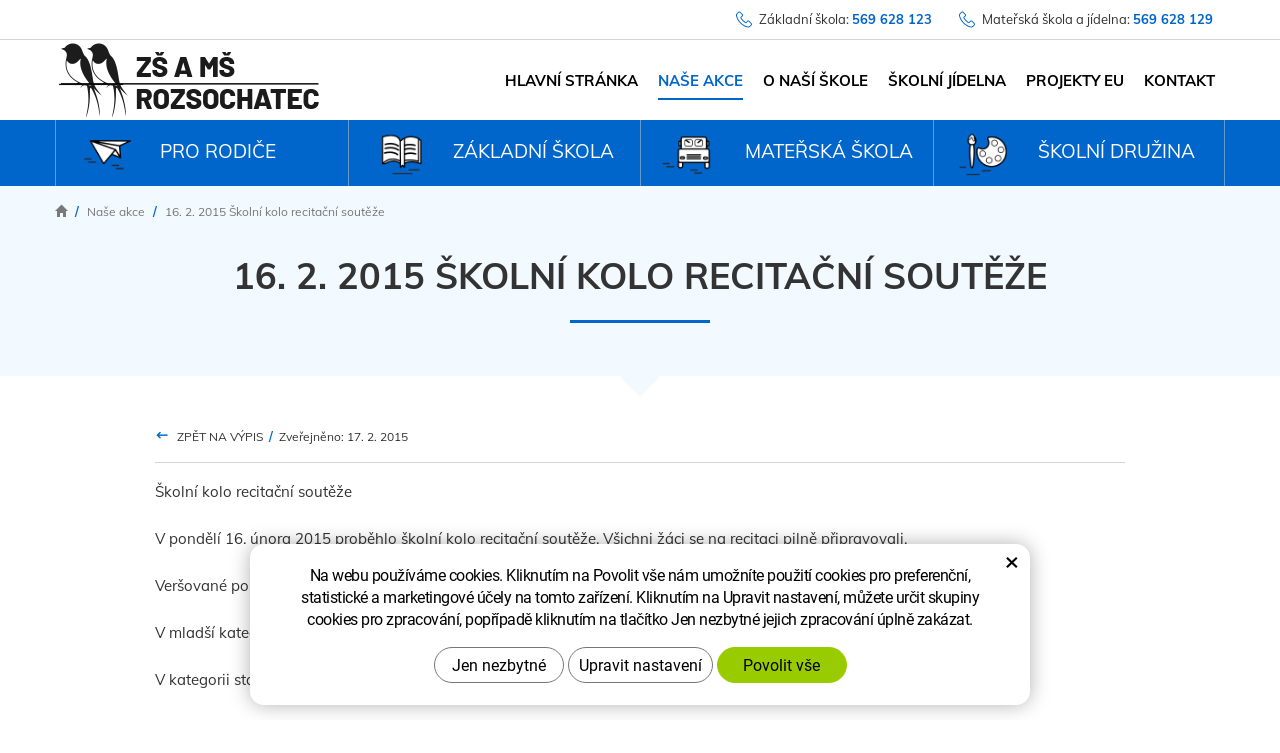

--- FILE ---
content_type: text/html; charset=UTF-8
request_url: https://skola-rozsochatec.cz/nase-akce/16.-2.-2015-skolni-kolo-recitacni-souteze.html
body_size: 4582
content:
<!DOCTYPE html>
<!--<html>-->
<html lang="cs-cz">	<head>
<!-- Basic -->
<meta charset="utf-8">
<title>16. 2. 2015 Školní kolo recitační soutěže - Základní a mateřská škola Rozsochatec</title>
<meta name="description" content="V pondělí 16. února 2015 proběhlo školní kolo recitační soutěže. Školní kolo recitační soutěže V pondělí 16. února 2015 proběhlo | Základní a mateřská škola Rozsochatec">
<meta name="keywords" content="16, , 2, , 2015, Školní, kolo, recitační, soutěže, 16. 2. 2015 Školní kolo recitační soutěže | Základní a mateřská škola Rozsochatec">
<meta name="robots" content="index, follow">
<meta name="application-name" content="CPedit">
<meta name="copyright" content="Základní a mateřská škola Rozsochatec">
<meta name="author" content="CzechProject spol. s r.o.">
<link href="/fg/css?family=Muli:400,700|Open+Sans:400,700&display=swap" rel="stylesheet" type='text/css'>
<meta property="og:title" content="16. 2. 2015 Školní kolo recitační soutěže | Základní a mateřská škola Rozsochatec">
<meta property="og:url" content="https://skola-rozsochatec.cz/nase-akce/16.-2.-2015-skolni-kolo-recitacni-souteze.html">
<meta property="og:type" content="article">
<meta property="og:description" content="V pondělí 16. února 2015 proběhlo školní kolo recitační soutěže. Školní kolo recitační soutěže V pondělí 16. února 2015 proběhlo | Základní a mateřská škola Rozsochatec">
<meta property="og:site_name" content="Základní a mateřská škola Rozsochatec">
<meta itemprop="name" content="16. 2. 2015 Školní kolo recitační soutěže | Základní a mateřská škola Rozsochatec">
<meta itemprop="description" content="V pondělí 16. února 2015 proběhlo školní kolo recitační soutěže. Školní kolo recitační soutěže V pondělí 16. února 2015 proběhlo | Základní a mateřská škola Rozsochatec">
<meta property="og:image" content="https://skola-rozsochatec.cz/img/logo_soc.png">
<meta itemprop="image" content="https://skola-rozsochatec.cz/photos/texty/f/4/4041.jpg?m=1597137942">
<meta property="og:image" content="https://skola-rozsochatec.cz/photos/texty/f/4/4042.jpg?m=1597137942">
<meta itemprop="image" content="https://skola-rozsochatec.cz/photos/texty/f/4/4042.jpg?m=1597137942">
<meta property="og:image" content="https://skola-rozsochatec.cz/photos/texty/f/4/4043.jpg?m=1597137942">
<meta itemprop="image" content="https://skola-rozsochatec.cz/photos/texty/f/4/4043.jpg?m=1597137942">
<meta property="og:image" content="https://skola-rozsochatec.cz/photos/texty/f/4/4044.jpg?m=1597137942">
<meta itemprop="image" content="https://skola-rozsochatec.cz/photos/texty/f/4/4044.jpg?m=1597137942">
<meta property="og:image" content="https://skola-rozsochatec.cz/photos/texty/f/4/4045.jpg?m=1597137942">
<meta itemprop="image" content="https://skola-rozsochatec.cz/photos/texty/f/4/4045.jpg?m=1597137942">
<meta property="og:image" content="https://skola-rozsochatec.cz/photos/texty/f/4/4046.jpg?m=1597137942">
<meta itemprop="image" content="https://skola-rozsochatec.cz/photos/texty/f/4/4046.jpg?m=1597137942">
<meta property="og:image" content="https://skola-rozsochatec.cz/photos/texty/f/4/4047.jpg?m=1597137942">
<meta itemprop="image" content="https://skola-rozsochatec.cz/photos/texty/f/4/4047.jpg?m=1597137942">
<meta property="og:image" content="https://skola-rozsochatec.cz/photos/texty/f/4/4048.jpg?m=1597137942">
<meta itemprop="image" content="https://skola-rozsochatec.cz/photos/texty/f/4/4048.jpg?m=1597137942">
<meta property="og:image" content="https://skola-rozsochatec.cz/photos/texty/f/4/4049.jpg?m=1597137942">
<meta itemprop="image" content="https://skola-rozsochatec.cz/photos/texty/f/4/4049.jpg?m=1597137942">
<meta property="og:image" content="https://skola-rozsochatec.cz/photos/texty/f/4/4050.jpg?m=1597137942">
<meta itemprop="image" content="https://skola-rozsochatec.cz/photos/texty/f/4/4050.jpg?m=1597137942">
<meta property="og:image" content="https://skola-rozsochatec.cz/photos/texty/f/4/4041.jpg?m=1597137942">
<meta itemprop="image" content="https://skola-rozsochatec.cz/img/logo_soc.png">
<link rel="apple-touch-icon" sizes="57x57" href="/img/favicon/apple-icon-57x57.png">
<link rel="apple-touch-icon" sizes="60x60" href="/img/favicon/apple-icon-60x60.png">
<link rel="apple-touch-icon" sizes="72x72" href="/img/favicon/apple-icon-72x72.png">
<link rel="apple-touch-icon" sizes="76x76" href="/img/favicon/apple-icon-76x76.png">
<link rel="apple-touch-icon" sizes="114x114" href="/img/favicon/apple-icon-114x114.png">
<link rel="apple-touch-icon" sizes="120x120" href="/img/favicon/apple-icon-120x120.png">
<link rel="apple-touch-icon" sizes="144x144" href="/img/favicon/apple-icon-144x144.png">
<link rel="apple-touch-icon" sizes="152x152" href="/img/favicon/apple-icon-152x152.png">
<link rel="apple-touch-icon" sizes="180x180" href="/img/favicon/apple-icon-180x180.png">
<link rel="icon" type="image/png" sizes="192x192" href="/img/favicon/android-icon-192x192.png">
<link rel="icon" type="image/png" sizes="32x32" href="/img/favicon/favicon-32x32.png">
<link rel="icon" type="image/png" sizes="96x96" href="/img/favicon/favicon-96x96.png">
<link rel="icon" type="image/png" sizes="16x16" href="/img/favicon/favicon-16x16.png">
<meta name="msapplication-TileColor" content="#ffffff">
<meta name="msapplication-TileImage" content="/img/favicon/ms-icon-144x144.png">
<meta name="theme-color" content="#ffffff">
<link rel="manifest" href="/manifest.json">
<!-- Mobile Metas -->
<meta name="viewport" content="width=device-width, initial-scale=1.0, minimum-scale=1.0">
<link href="/fg/css?family=Muli:400,700&amp;subset=latin-ext" rel="stylesheet">
<link href="/fg/css?family=Open+Sans:400i,400,500,700i,700&amp;subset=latin-ext" rel="stylesheet">
<link href="/css/bootstrap.min.css" rel="stylesheet">
<link href="/css/elegant_ico.css" rel="stylesheet" type="text/css">
<!--[if lte IE 7]><script src="lte-ie7.js"></script><![endif]-->
<link href="/css/style.min.css?m=1597317054" rel="stylesheet">
<link href="/css/menu/styles.min.css?m=1564660007" rel="stylesheet">
<link href="/css/print.css?v=0" rel="stylesheet" media="print">
<!-- HTML5 shim and Respond.js for IE8 support of HTML5 elements and media queries -->
<!-- WARNING: Respond.js doesn't work if you view the page via file:// -->
<!--[if lt IE 9]>
<script src="https://oss.maxcdn.com/html5shiv/3.7.2/html5shiv.min.js"></script>
<script src="https://oss.maxcdn.com/respond/1.4.2/respond.min.js"></script>
<![endif]-->
<script type="text/plain" data-cookie-consent="statistical">
(function (i, s, o, g, r, a, m) {
i['GoogleAnalyticsObject'] = r;
i[r] = i[r] || function () {
(i[r].q = i[r].q || []).push(arguments)
}, i[r].l = 1 * new Date();
a = s.createElement(o),
m = s.getElementsByTagName(o)[0];
a.async = 1;
a.src = g;
m.parentNode.insertBefore(a, m)
})(window, document, 'script', '//www.google-analytics.com/analytics.js', 'ga');
ga('create', 'UA-35085003-1', 'auto');
ga('send', 'pageview');
</script>
<!-- Global site tag (gtag.js) - Google Analytics: G-1WFJDR15BZ -->
<script async src="https://www.googletagmanager.com/gtag/js?id=G-1WFJDR15BZ"></script>
<script>
window.dataLayer = window.dataLayer || [];
function gtag(){ dataLayer.push(arguments);}
gtag('consent', 'default', {
'ad_storage': 'denied',
'ad_user_data': 'denied',
'ad_personalization': 'denied',
'analytics_storage': 'denied',
'wait_for_update': 500
});
gtag('js', new Date());
gtag('config', 'G-1WFJDR15BZ');
</script>
</head>
<body class="">
<div id="prekryv"></div>
<header id="header">
<div id="top-line">
<div class="container">
<div class="telefon topHeaderBlock">
<a href="tel:569628129" rel="nofollow" title="Základní škola">
<div>
<svg class="telefon-ikona" aria-hidden="true" viewBox="0 0 16 17" class="svg-icon"><use xlink:href="/img/loga.svg#telefon"></use></svg>
<span class="telefon-text"> Mateřská škola a jídelna: <span class="telefon-bold">569 628 129</span></span>
</div>
</a>
</div>
<div class="telefon topHeaderBlock">
<a href="tel:569628123" rel="nofollow" title="Základní škola">
<div>
<svg class="telefon-ikona" aria-hidden="true" viewBox="0 0 16 17" class="svg-icon"><use xlink:href="/img/loga.svg#telefon"></use></svg>
<span class="telefon-text">Základní škola: <span class="telefon-bold">569 628 123</span><span>
</div>
</a>
</div>
</div>
</div>
<div id="header-stin">
<div class="container">
<div id="header-top" class="row">
<div id="logo" class="col-xs-9 col-sm-2 col-lg-3">
<a href="/" title="Základní a mateřská škola Rozsochatec">
<img alt="Základní a mateřská škola Rozsochatec" src="/img/logo.png?v=1">
</a>
</div>
<div id="header-right-block" class="col-sm-10 col-lg-9 col-xs-3">
<button id="main-menu" type="button" class="navbar-toggle collapsed" data-toggle="collapse" data-target="#navbar" aria-expanded="false" aria-controls="navbar">
<span aria-hidden="true" class="glyphicon glyphicon-menu-hamburger"></span>
</button>
</div>
</div>
</div>
<nav class="navbar" id="mainMenu">
<div class="container">
<div id="navbar" class="navbar-collapse collapse">
<ul class="nav navbar-nav">
<li class="">
<a href="/" title="Základní a mateřská škola Rozsochatec">
<span>Hlavní stránka</span>
</a>
</li>
<li class=" active"><a href="/nase-akce/" title="Naše akce" ><span>Naše akce</span></a></li>
<li class=""><a href="/o-nasi-skole/" title="O naší škole" ><span>O naší škole</span></a></li>
<li class=""><a href="/jidelna/" title="Školní jídelna" ><span>Školní jídelna</span></a></li>
<li class=""><a href="/projekty-eu/" title="Projekty EU" ><span>Projekty EU</span></a></li>
<li class=""><a href="/kontakt/" title="Kontakt" ><span>Kontakt</span></a></li>
</ul>
<ul class="nav navbar-nav hidden visible-xs RESPswitchMENU hideOnDesktop">
<li>
<a class="RESPswitch RESPswitchOFF hideOnDesktop" href="?RESPswitch" title="Zobrazit klasickou verzi">Zobrazit klasickou verzi</a>
<a class="RESPswitch RESPswitchON hideOnDesktop hidden" href="?RESPswitch" title="Zobrazit mobilní verzi">Zobrazit mobilní verzi</a>
</li>
</ul>
</div>
</div>
</nav>
</div>
</header>	<div id="main_obal">
<div class="sub_pages">
<div class="container">
<a class="sub_pages__item" href="/pro-rodice/">
<div>
<div class="item__img">
<img src="/img/pro-rodice-2.png" alt="Pro rodiče">
</div>
<div class="item__text">
Pro rodiče
</div>
</div>
</a>
<a class="sub_pages__item" href="/zakladni-skola/">
<div>
<div class="item__img">
<img src="/img/zakladni-skola.png" alt="Základní škola">
</div>
<div class="item__text">
Základní škola
</div>
</div>
</a>
<a class="sub_pages__item" href="/materska-skola/">
<div>
<div class="item__img">
<img src="/img/materska-skola.png" alt="Mateřská škola">
</div>
<div class="item__text">
Mateřská škola
</div>
</div>
</a>
<a class="sub_pages__item" href="/druzina/">
<div>
<div class="item__img">
<img src="/img/druzina.png" alt="Školní družina">
</div>
<div class="item__text">
Školní družina
</div>
</div>
</a>
</div>
</div>
<div id="pageHeader" class="headerGray">
<div class="container">
<div class="row">
<div class="col-xs-12">
<nav role="navigation" id="drobecky" >
<ol class="breadcrumb">
<li><a href="/" ><span class="glyphicon glyphicon-home"></span></a></li>
<li><a href="/nase-akce/">Naše akce</a></li>
<li class="active">16.&nbsp;2.&nbsp;2015&nbsp;Školní&nbsp;kolo&nbsp;recitační&nbsp;soutěže</li>
</ol>
</nav>
<div class="pageMainHeader">
<h1 class="pg_data_nazev h1_cara h1_cara--modra">16. 2. 2015 Školní kolo recitační soutěže</h1>
</div>
</div>
</div>
</div>
<div class="sipka"></div>
</div>
<section role="main" id="main_block" class="container">
<div id="main-content">
<div class="row">
<div class="col-xs-12">
<div class=""> <div class="row">
<div class="col-xs-12 col-md-offset-1 col-md-10" id="col-main">
<div id="link-back-block">
<a id="link-back" href="/nase-akce/" title="Zpět na výpis"><span class="icon arrow_left"></span> Zpět na výpis</a> <strong class="red-text">&nbsp;/&nbsp;</strong> Zveřejněno: 17. 2. 2015
</div>
<div class="row page-content">
<article class="col-md-12">
<p>Školní kolo recitační soutěže</p><p>V pondělí 16. února 2015 proběhlo školní kolo recitační soutěže. Všichni žáci se na recitaci pilně připravovali.</p><p>Veršované pohádky Františka Hrubína zarecitovali prvňáčci a druháčci. Starší žáci si připravili díla známých českých básníků.</p><p>V mladší kategorii se umístily: 1. místo: Ruby Jane Fárka, 2. místo: Sylva Horáková, 3. místo: Kristýnka Jeřábková.</p><p>V kategorii starších se umístili: 1. místo: Josef Eisenvort, 2. místo: Ondra Vašák, 3. místo: Eliška Eisenvortová</p><p>Blahopřejeme vítězům!</p>
</article>
</div>
<div class="row">
</div>	</div>
</div>
</div>
</div>
</div>
</div>
</section>
<div id="fotogalBlock">
<div class="container">
<div class="gallery">
<div id="fotky" class="lightbox row">
<a class="col-xs-12 col-md-2 img-thumbnail" title="" href="/photos/texty/f/4/4041.jpg?m=1597137942" data-sub-html="" >
<img class="img-responsive" alt="" src="/photos/texty/o/4/4041.jpg?m=1597137942">
</a>
<a class="col-xs-12 col-md-2 img-thumbnail" title="" href="/photos/texty/f/4/4042.jpg?m=1597137942" data-sub-html="" >
<img class="img-responsive" alt="" src="/photos/texty/o/4/4042.jpg?m=1597137942">
</a>
<a class="col-xs-12 col-md-2 img-thumbnail" title="" href="/photos/texty/f/4/4043.jpg?m=1597137942" data-sub-html="" >
<img class="img-responsive" alt="" src="/photos/texty/o/4/4043.jpg?m=1597137942">
</a>
<a class="col-xs-12 col-md-2 img-thumbnail" title="" href="/photos/texty/f/4/4044.jpg?m=1597137942" data-sub-html="" >
<img class="img-responsive" alt="" src="/photos/texty/o/4/4044.jpg?m=1597137942">
</a>
<a class="col-xs-12 col-md-2 img-thumbnail" title="" href="/photos/texty/f/4/4045.jpg?m=1597137942" data-sub-html="" >
<img class="img-responsive" alt="" src="/photos/texty/o/4/4045.jpg?m=1597137942">
</a>
<a class="col-xs-12 col-md-2 img-thumbnail" title="" href="/photos/texty/f/4/4046.jpg?m=1597137942" data-sub-html="" >
<img class="img-responsive" alt="" src="/photos/texty/o/4/4046.jpg?m=1597137942">
</a>
<a class="col-xs-12 col-md-2 img-thumbnail" title="" href="/photos/texty/f/4/4047.jpg?m=1597137942" data-sub-html="" >
<img class="img-responsive" alt="" src="/photos/texty/o/4/4047.jpg?m=1597137942">
</a>
<a class="col-xs-12 col-md-2 img-thumbnail" title="" href="/photos/texty/f/4/4048.jpg?m=1597137942" data-sub-html="" >
<img class="img-responsive" alt="" src="/photos/texty/o/4/4048.jpg?m=1597137942">
</a>
<a class="col-xs-12 col-md-2 img-thumbnail" title="" href="/photos/texty/f/4/4049.jpg?m=1597137942" data-sub-html="" >
<img class="img-responsive" alt="" src="/photos/texty/o/4/4049.jpg?m=1597137942">
</a>
<a class="col-xs-12 col-md-2 img-thumbnail" title="" href="/photos/texty/f/4/4050.jpg?m=1597137942" data-sub-html="" >
<img class="img-responsive" alt="" src="/photos/texty/o/4/4050.jpg?m=1597137942">
</a>
</div>
</div>
</div>
</div>
</div>
<div class="container partneri">
<div class="row">
<div id="animace" class="carousel" data-ride="carousel">
<div class="carousel-inner" role="listbox">
<div class="item active">
<div class="col-xs-12 col-sm-6 col-lg-3 partner">
<div class="img-container">
<img src="/photos/partneri/f/0/22.jpg?m=1595249439" alt="eu" title="eu" class="img-responsive">
</div>
</div>
<div class="col-xs-12 col-sm-6 col-lg-3 partner">
<div class="img-container">
<img src="/photos/partneri/f/0/24.jpg?m=1595249461" alt="penize_skolam" title="penize_skolam" class="img-responsive">
</div>
</div>
<div class="col-xs-12 col-sm-6 col-lg-3 partner">
<div class="img-container">
<img src="/photos/partneri/f/0/25.jpg?m=1595249471" alt="polytechnika" title="polytechnika" class="img-responsive">
</div>
</div>
<div class="col-xs-12 col-sm-6 col-lg-3 partner">
<div class="img-container">
<img src="/photos/partneri/f/0/23.jpg?m=1595249451" alt="fond_sidus" title="fond_sidus" class="img-responsive">
</div>
</div>
</div>
<div class="clearfix"></div>
<ol class="carousel-indicators">
<li data-target="#animace" data-slide-to="0" class="active"></li>
</ol>
</div>
</div>
</div>
</div>
<footer id="footer" >
<div id="footer_obal">
<div class="container">
<div class="row">
<div class="footer_h1_box col-xs-12">
<h1 class="pg_data_nazev h1_cara">Rychlý kontakt</h1>
</div>
</div>
<div class="row">
<div class="footer_btn col-xs-12 col-sm-6 col-md-4 print-12">
<a class="btn" href="tel:569628123" rel="nofollow" title="Základní škola">
<span class="footer_btn_txt">Základní škola</span>
<span class="footer_btn_txt2">569 628 123</span>
</a>
</div>
<div class="footer_btn col-xs-12 col-sm-6 col-md-4 print-12 hidden-print">
<a class="btn" href="tel:569628129" rel="nofollow" title="Mateřská škola a jídelna">
<span class="footer_btn_txt">Mateřská škola a jídelna</span>
<span class="footer_btn_txt2">569 628 129</span>
</a>
</div>
<div class="footer_btn col-xs-12 col-sm-6 col-md-4 print-12 hidden-print">
<a class="btn" href="/kontakt/" title="Kontakty"> <span class="footer_btn_txt">Zobrazit další</span>
<span class="footer_btn_txt2">Kontakty</span>
</a>
</div>
</div>
<div class="row">
<div class="col-xs-12">
<div class="footer-links">
<a href="?vypnoutGrafiku=1">Vypnout grafiku</a>
<a href="/zpracovani-osobnich-udaju.htm">Zpracování osobních údajů</a>
<a href="/prohlaseni-o-pristupnosti.htm">Prohlášení o přístupnosti</a>
</div>
</div>
</div>
</div>
</div>
<div id="footer-bottom" class="hidden-print">
<div class="container">
<div class="row">
<div class="col-md-6">
<p>&copy; Copyright ZŠ a MŠ Rozsochatec
<a class="RESPswitch RESPswitchOFF hideOnDesktop" href="?RESPswitch" title="Zobrazit klasickou verzi">Zobrazit klasickou verzi</a> <a class="RESPswitch RESPswitchON hideOnDesktop hidden" href="?RESPswitch" title="Zobrazit mobilní verzi">Zobrazit mobilní verzi</a>
</p>
</div>
<div class="col-md-6 footer-copyright-cp">
<p>Vytvořil <a href="http://czechproject.cz/" id="logo-cp">
<svg aria-hidden="true" viewBox="0 0 467.719 90" class="svg-icon"><use xlink:href="/img/loga.svg#czechproject"></use></svg></a>
Systém <a href="http://czechproject.cz/sluzby/redakcni-system-e-shop.html" id="logo-cpedit"><svg aria-hidden="true" viewBox="0 0 188 60" class="svg-icon"><use xlink:href="/img/loga.svg#cpedit"></use></svg></a>
</p>
</div>
</div>
</div>
</div>
</footer>	<!-- jQuery (necessary for Bootstrap's JavaScript plugins) -->
<script src="https://ajax.googleapis.com/ajax/libs/jquery/1.11.2/jquery.min.js" type="text/javascript"></script>
<!-- Include all compiled plugins (below), or include individual files as needed -->
<script src="/js/bootstrap.min.js" type="text/javascript"></script>
<script src="/js/magnific-popup.min.js" type="text/javascript"></script>
<script src="/js/fb-login.js" type="text/javascript"></script>
<script type="text/javascript">
var desetinnych_celkem = 0;
var desetinnych_platne = 1;
var gmapKey = "AIzaSyCCJilw9xHcXQfwoJriATEVtSoUSfiRINU";
</script>
<script src="/js/scripts.min.js?m=1740129669" type="text/javascript" async defer></script>
<script type="text/javascript" src="/js/map.js"></script>
<!-- IE10 viewport hack for Surface/desktop Windows 8 bug -->
<script src="/js/ie10-viewport-bug-workaround.js"></script>
<div id="alert-message"></div>
<script src="https://shared.czechproject.cz/footer_opt_in.js?c=black&ga" async defer></script>
<link href="/css/magnific-popup.css" rel="stylesheet">
<link href="/css/slider.css" rel="stylesheet">
</body>
</html>

--- FILE ---
content_type: text/css
request_url: https://skola-rozsochatec.cz/css/style.min.css?m=1597317054
body_size: 60197
content:
body {background:#fFFFFF;font-size:15px;line-height:1.80857143; font-family: "Muli", sans-serif;} h1, .h1, h2, .h2, h3, .h3, h4, .h4, h5, .h5, h6, .h6 {color:#333333;text-align:left;font-weight:700;font-family:'Muli', sans-serif;margin-top:40px;margin-bottom:15px;} a {color:#333333;} .page-content a {text-decoration:underline;} a:hover, a:focus {color:#0066cc;} .btn, .li-btn {color:#ffffff;font-size:15px;font-weight:700;letter-spacing:0px;text-decoration:none;text-transform:uppercase;padding-top:20px;padding-bottom:20px;background:#cc0000;border-width:0px;border-style:none;border-radius:0px;min-width:185px;} .btn:hover, .btn:focus {color:#0066cc;text-decoration:none;background:#FFFFFF;border:none;} h1, .h1 {font-size:30px;margin-top:22px;} h2, .h2 {font-size:26px;} h3, .h3 {font-size:26px;} h4, .h4 {font-size:24px;} h5, .h5 {font-size:24px;} h6, .h6 {font-size:20px;} p {margin-bottom:20px;} ul {list-style-image:url("/img/li.png"); padding-left: 20px;} .img-responsive {margin:0px auto;} .img-thumbnail {padding: 0; border: 0;} .push-bottom {margin-bottom:15px;} .h2_extra { padding:10px 0; margin:0px auto 25px auto; text-align: left; color: #333333; font-size: 26px; font-weight: bold; } .h2_extra .cara { display: block; height: 3px; background: #cc0000; width: 100px; margin-top: 25px; } .h2_extra.kategorie_title { padding-left: 15px; padding-right: 15px; } img {max-width: 100%; height:auto;} .zahodit {display:none;} .hideOnDesktop { display: none !important; } .skryty-konverze { overflow: hidden; height: 1px; width:1px; position:fixed; bottom:0px; left:0px; padding:1px; background:transparent; } .align-center { text-align: center; } .page-content ul li {margin-bottom:4px;} .page-content ul.list-unstyled {list-style:none inside none; padding-left:0px;} body .table-responsive { border:none; } .table-responsive.jspScrollable { border:1px solid #003366; } .page-content .table-responsive { overflow: auto; border: none; max-width: 100%; } .page-content table { width: 100%; border: 1px solid #c9c9c9; margin-bottom: 20px; font-size: inherit; } .page-content table th, .page-content table td { border: 1px solid #777; border: 1px solid #c9c9c9; vertical-align: middle; padding: 10px; } .page-content table th { background-color: #dfdfdf; font-weight: normal; } .page-content table tr:nth-child(even) td { background:#f5f5f5; } .btn-primary, .pagination > .active > a { border-color: #0066CC !important; color: #ffffff; text-shadow: none; background-color: #0066CC; padding: 9px 15px; } .btn-primary:hover, .pagination > li > a:hover, .pagination>.active>a, .pagination>.active>span, .pagination>.active>a:hover, .pagination>.active>span:hover, .pagination>.active>a:focus, .pagination>.active>span:focus, .btn-primary:active, .pagination > .active > a:active, .btn-primary:focus, .pagination > li > a:focus { } .form-control {border-radius: 0px;} .form-control:focus {border-color:#333;} .control-label {display:inline-block; height:34px; line-height: 34px; vertical-align: middle; font-weight: normal;} input.required-empty { border-color:#CC0000; } #header.affix { width:100%; z-index:2; top: 0px;} #header-stin { background-color: #ffffff; position: relative; text-align: center;} #header-top { position:relative;} #logo {text-align:center; margin:0px auto;} #logo img {max-width:100%; height:auto; } #header-right-block {height:40px;} #searchFormTop {display:none; float:right;} #searchFormTop #q, #searchFormTop .btn {border-radius:0px;} .searchForm input, .searchForm .btn {border-color:#cdcdcd; color:#999;} .searchForm input {border-right:0px none; height: 44px;} .searchForm .btn {font-size:21px; color:#cc0000;} .navbar-collapse {top:0px; position:relative; z-index:999;} nav.navbar { height:0px; min-height:0px; margin-bottom:0px; border:0px none; } #mainMenu .navbar-collapse, #kategorie_mobile_menu #cssmenu {padding-left:0px; padding-right: 0px; background-color:#ffffff; color:#fff; top:-22px; height: 100%; overflow: auto; width:100%;} #mainMenu .navbar-nav {margin:0px; font-size: 15px; font-weight: 700;} #mainMenu a {line-height: 20px; color:#000000; text-transform: uppercase; border:0px none; outline: 0px none; border-bottom:1px solid #ffffff;} #mainMenu .active>a { color: #0066CC; text-decoration: none;} #mainMenu a:hover, #mainMenu a:focus, #mainMenu a:active {color:#0066CC; background-color: #ffffff;} #mainMenu .dropdown-menu {padding: 7px; border-radius: 0; border: none; box-shadow: none; float: none; } #mainMenu .dropdown-menu li { border-bottom: 1px solid #d5d5d5; position: relative; } #mainMenu .dropdown-menu li a { position: relative; } #mainMenu .dropdown-menu li a:before { content: '\35'; position: absolute; left: 10px; top: 50%; margin-top: -8px; font-family: 'ElegantIcons';speak: none;font-style: normal;font-weight: normal;font-variant: normal;text-transform: none;line-height: 1;-webkit-font-smoothing: antialiased; } #mainMenu .dropdown-menu li:last-of-type { border: none; } #mainMenu .dropdown-menu a {color: #333333; text-transform: none; text-decoration: none; border: none; padding-left: 30px; } #mainMenu .dropdown-menu a:hover {color: #cc0000; text-decoration: underline;} .mobile-menu { display: none; } .dropdown.opened>.dropdown-menu {display:block;} .navbar-toggle {background:#0066CC; color:#FFFFFF; margin: 0px; padding: 3px 7px 1px 7px; border-radius: 0px;} #leve-menu-toggle {float:left; text-transform: uppercase; margin-right: 0px; margin-left:0px; margin-top:0px; width:140px; font-size: 14px; padding: 10px 8px;} a i.glyphicon {padding-right:5px;} #main_obal { background: #ffffff; padding-top:0px;} .scrollup { width: 50px; height: 50px; line-height: 50px; position: fixed; bottom: 50px; right: 60px; display: none; text-align:center; background-color: #000; border: #cc0000 1px solid; filter: alpha(opacity=70); opacity: 0.70; border-radius:7px 7px 7px 7px; -moz-border-radius: 7px 7px 7px 7px; -webkit-border-radius: 7px 7px 7px 7px; } .scrollup:hover, .scrollup:focus, .scrollup:active {color:#0099ff;border-color:#0099ff;} .scrollup i.glyphicon {padding:0px;} @media(max-width: 767px){ .container { max-width: 719px; } body.header-affixed { margin-top: 89px; } .navbar-collapse .dropdown-menu {padding:0px; position: relative; width:100%; margin:0px; background:transparent; box-shadow: none;} .navbar-collapse .dropdown-toggle .dropdown-trigger {position:absolute; right: 5px; top: 10px; padding: 0px 15px} #header-right-block { margin-top: 12px; padding: 0 15px; } .ico { margin-bottom: 5px; } #searchFormTop { display: block; position: relative; } #searchFormTop .ico-btn { width: 42px; } .mobile-menu { display: block; text-align: center; } .mobile-menu>li>a { display: inline; line-height: 30px; font-weight: bold; } #logo { text-align: left; padding: 2px 15px;} #logo img { max-height: 54px; } #mainMenu .li-btn{padding: 0;} #mainMenu .dropdown-menu a {color: #ffffff; } #mainMenu .dropdown-menu>.active>a, #mainMenu .dropdown-menu>li>a:hover, #mainMenu .dropdown-menu>li>a:focus, #mainMenu .dropdown-menu>li>a:active { color:#cc0000; background-color: #ffffff; } .dropdown.active>.dropdown-menu { display: block; } #mainMenu .dropdown-menu { padding: 0 0 0 15px; } .header-affixed .header-top { border-bottom: 1px solid #D5D5D5; } #mainMenu .navbar-nav { margin-top: 0px; } #top-line > .container > .topHeaderBlock {float: none!important; text-align: right} #top-line > .container > .topHeaderBlock > a > div {float:right;} #top-line > .container { display: table; width: 100%; max-width: 999px; } #top-line > .container > .topHeaderBlock:first-child { display: table-footer-group; } #top-line > .container > .topHeaderBlock:last-child { display: table-header-group; } } @media(min-width: 768px){ #header,#header.affix { position:relative; top:auto; } nav#mainMenu, nav#mainMenu div { display: inline-block; width: auto; } nav#mainMenu { position: absolute; top: 11px; left: 50%; margin-left: -250px; width: 625px; text-align: right; } #main_obal { position: relative;} .homepage #main_obal { margin-top: 0; } #drobecky { position: absolute; top: 0px; } #logo {text-align:left;} #logo img {max-width:100%; height:auto; max-height: 80px; margin-top: 3px; margin-bottom: 2px;} #header-right-block {height:auto; padding-left: 0; padding-right: 0; margin-top: 22px; } #mainMenu a {padding-left:5px; padding-right:5px; border: 0; font-size:10px; padding-top:0px; padding-bottom:0px;} #mainMenu li:hover>a, #mainMenu a:hover, #mainMenu a:focus, #mainMenu .open>a, #mainMenu .dropdown.hovered>a { background: #ffffff; color: #0066CC; text-decoration: none; } #mainMenu li:hover>a span, #mainMenu a:hover > span, #mainMenu .dropdown:hover > a > span, #mainMenu li.active > a > span { border-bottom: 2px solid #0066cc; padding-bottom: 8px; } #mainMenu .active>a { position: relative; text-decoration: none; } #mainMenu .active>a:after { content:""; position: absolute; bottom: 0; left: 5px; right: 5px; height: 0px; background: #ffffff; } #mainMenu .dropdown:hover>a { position: relative; } #mainMenu div>ul>li.dropdown:hover>a:after { position: absolute; bottom: -9px; left: -1px; right: -1px; z-index: 99999; height: 15px; background: #ffffff; content: ''; } #mainMenu .dropdown-menu .active>a { background: #ffffff; color: #cc0000; } #mainMenu .li-btn{min-width: 0; padding: 0; border: 1px solid #ffffff;} #mainMenu>.container { width: auto !important; } #mainMenu .navbar-collapse {background-color:transparent; color:inherit; top:auto; height:auto !important; width: auto !important; float: right;} .affix #mainMenu .navbar-collapse { position:relative; top:auto; } #mainMenu .dropdown:hover .dropdown-menu{display:block; box-shadow: 0 0 10px 0 rgba(0,0,0,0.5); } #searchFormTop {position:relative; display:block; width:267px; margin: 5px 3px 0px 0px;} #t-kontakt {width:180px; margin-left:20px; display:block;} .carousel-caption { display: block; left: 0; right: 0; top: 0; bottom: 0; text-align: left; position: absolute; } #mainMenu>.container { padding: 0; } #mainMenu .sublevel-3,#mainMenu .sublevel-4,#mainMenu .sublevel-5, #mainMenu .sublevel-6,#mainMenu .sublevel-7 { display: none !important; } } @media (min-width: 992px){ nav#mainMenu { top: 12px; margin-left: -324px; width: 808px; } #mainMenu a {font-size: 13px; padding-left: 6px; padding-right: 6px; line-height: 30px;} #mainMenu a.home {width:71px;} #searchFormTop {position:relative; display:block; width:240px; margin:40px 20px 0px 0px;} .mainCross_blok .text-block {padding: 0px 0px;} #header-right-block { margin-top: 22px; } } @media (min-width: 1230px){ .container { width: 1200px; } #mainMenu a {font-size: 15px; padding-left: 5px; padding-right: 5px; padding-top: 2px; padding-bottom: 3px; margin: 7px 5px 6px 5px;} #mainMenu .dropdown-menu { left: 5px; } #mainMenu .li-btn a{ padding: 8px 23px; margin: 0 5px; } #searchFormTop {width:360px; margin-right:40px;} nav#mainMenu { top: 17px; margin-left: -315px; width: 900px; } .mainCross_blok .text-block {padding: 20px 20px;} #mainMenu div>ul>li.dropdown:hover>a:after { height: 25px; bottom: -18px; } #header-right-block { margin-top: 12px; } } @media (min-width: 1470px){ nav#mainMenu { margin-left: -375px; width: 1080px; } #mainMenu a {font-size: 15px; padding-left: 10px; padding-right: 10px;} #mainMenu .active>a:after { left: 10px; right: 10px; } #mainMenu .li-btn a{ padding: 8px 43px; } } #mainMenu .li-btn a{margin-right: 0;margin-left: 0;} #mainMenu .li-btn.active { background: #ffffff; color: #cc0000; } #mainMenu .li-btn.active a { border: none; color: #cc0000; } #mainMenu .li-btn.active a::after { display: none; } .breadcrumb {background:transparent; margin-bottom:0px; color: #797979; font-size: 12px; padding-left: 0px; padding-top: 15px; padding-bottom: 15px;} .breadcrumb a {color: #797979;} .breadcrumb a:hover {color: #0066CC; text-decoration: underline;} .breadcrumb>li+li:before {color: #0066CC; font-weight: 700;} #main_block { padding-bottom:15px; background-color: transparent; margin-top: 50px; } #mainCross {margin-top: -140px; background-color: #ffffff;} @media (max-width: 991px){ #mainCross {margin-top: 30px;} #main_block { margin-top: 0px; } } .mainCross_blok {margin: 0px 0px; background: #0066cc; box-shadow: 0 0 30px rgba(0,0,0,0.1); display: block; padding: 20px;} .mainCross_blok .mainCross_blok_text { font-size: 28px; text-transform: uppercase; color: white; margin-top: 10px; } .mainCross_blok:hover, .mainCross_blok:focus { background-color: #0099ff; text-decoration: none; } .mainCross_blok .sipka { width: 40px; height: 40px; transform: rotate(45deg); background: #cc0000; } .mainCross_blok .img-block {padding: 20px 0px; background: #ffffff;} .mainCross_blok .img-block img {max-height: 240px;} .mainCross_blok .text-block { background: #cc0000; color: #ffffff;} .text-block .mainItem {font-size: 65px; font-weight: 700; line-height: 117px; } @media (max-width: 767px) { .mainCross_blok .mainCross_blok_text{font-size: 20px;} .mainCross_blok .mainCross_image img {max-height: 70px;} } @media (min-width: 992px) AND (max-width: 1229px) { #mainCross { margin-top: -100px; } .text-block .mainItem { font-size: 48px; } } @media (min-width: 768px) AND (max-width: 1229px) { .mainCross_blok .mainCross_blok_text{font-size: 18px;} } @media (min-width: 768px) { .mainCross_blok { height: 200px; } } @media (min-width: 1230px) { .mainCross_blok { height: 250px; } } @media (min-width: 1469px) { .mainCross_blok { height: auto; } .mainCross_blok .mainCross_blok_text { margin-bottom: 15px; } } .text-block .childrens {font-family: 'Open Sans', sans-serif;} #mainBetterCross {} .mainBetterCross_blok {margin: 0px 0px;} .mainBetterCross_blok .header-block {background-color: #cc0000; height: 170px; text-align: center; margin-top:-100px; text-transform: uppercase; padding: 30px 0px;} .mainBetterCross_blok .header-block a {color: #ffffff; font-size: 60px; font-weight: 700; line-height: 108px; } .header-block .mainItem {padding: 0px 0px;} @media (min-width: 768px) and (max-width: 1229px) { .mainBetterCross_blok .header-block {padding: 10px 0px;height:110px;margin-top: -70px;} .mainBetterCross_blok .header-block a {font-size: 48px;} } @media (max-width: 767px){ .mainBetterCross_blok .header-block {margin: 0;} .mainCross_blok_obal:nth-of-type(n+2) {margin-top: 20px;} .mainBetterCross_blok_obal:nth-of-type(n+2) {margin-top: 20px;} .footer_btn:nth-of-type(n+2) {margin-top: 20px;} } .mainBetterCross_blok .text-block {font-size: 15px; margin-top: 30px; font-family: 'Open Sans', sans-serif;} .mainBetterCross_blok .text-block ul li a {color: #333333; text-decoration: underline;} .mainBetterCross_blok .text-block ul li a:hover {color: #cc0000;} .page-content {margin-bottom:5px; margin-top: 15px} .gallery {text-align: center; margin-bottom:10px;} .gallery .img-thumbnail { border: none; background: transparent; margin-top: 15px; margin-bottom: 15px; padding: 15px;} #pageHeader.headerGray {background-color: #f2f9ff;} #pageHeader.headerGray .pageMainHeader {margin-top: 70px; margin-bottom: 50px;} @media (max-width: 767px) { #pageHeader.headerGray .pageMainHeader {margin-top: 20px; margin-bottom: 20px;} #header-top {border-bottom: 1px solid #d5d5d5} } #pageHeader.headerGray .sipka { content: ''; display: block; width: 28px; height: 28px; background: #f2f9ff; transform: rotate(45deg); position: absolute; bottom: -15px; left: 50%; margin-left: -14px; } #pageHeader.headerGray { margin-bottom: 30px; position: relative; } @media (min-width: 992px) { #pageHeader.headerGray { margin-bottom: 30px; min-height: 190px; } } #pageHeader.headerImage { height: 180px; background: #FFFFFF 50% 50% no-repeat; background-size: auto 100%; margin-bottom: 40px; } #pageHeader.headerImage .pageMainHeader { margin-top: 60px; } @media (min-width: 768px) { #pageHeader.headerImage { height: 245px; } #pageHeader.headerImage .pageMainHeader { margin-top: 80px; } } @media (min-width: 992px) { #pageHeader.headerImage { height: 245px; margin-bottom: 20px; } #pageHeader.headerImage .pageMainHeader { margin-top: 90px; } } .side-col { margin-top: -10px; } .side-col .papir-efekt { padding-top: 25px; } .papir-efekt { background: #ffffff; box-shadow: 0 0 30px rgba(0,0,0,0.1); margin-top: 0; margin-bottom: 40px; padding: 40px 0; } @media (min-width: 992px) { .papir-efekt { margin-top: 10px; margin-bottom: 80px; padding: 80px 0 60px 0; } } #pageHeader { position: relative; background-color: white;} #subMenuBlock {margin-top: -80px;} @media (min-width: 992px) { #subMenuBlock { margin-top: -160px; } } .subMenuItem {background-color: #cc0000; box-shadow: 0 0 30px rgba(0,0,0,0.1);} .subMenuItem:hover {background-color: #990000; text-decoration: none;} .subMenuItem-box {height: 200px;} .subMenuItem-box:nth-of-type(n+5) {margin-top: 20px;} .subMenuText {font-size: 18px; color: #ffffff; font-weight: 700; text-align: center; text-transform: uppercase; height: 135px; padding: 25px 10px 0 10px; word-wrap: break-word; } @media (min-width: 992px) { .subMenuText {font-size: 20px; } } @media (min-width: 1230px) { .subMenuText {font-size: 26px; } } .subMenuSipka {padding: 20px 0; background-color: #ffffff; height: 60px;} .subMenuSipka img {margin: 0 auto;} #cssmenu ul li a>span.text { display: block; z-index: 888; width: 100%; } #cssmenu ul li a>span.menu_akce { clear: both; position: absolute; display: inline-block; top: 0; right: 0; padding: 5px 0; height: 100%; z-index: 999; width: 15%; } .sidebar a:hover, .sidebar a:focus { text-decoration: none; } .subnav-toggle { padding:0px 5px; color: #cc0000; } .subnav {display:none; clear:both;} .opened > .subnav {display:block;} .sidebar-title {font-size:15px; display:block; padding:10px 10px 10px 10px; background-color: #cc0000;} .sidebar-title.mail {text-align: center; padding-right: 20px;} @media screen and (max-width: 767px){ #main_block {position:relative;} #col-left {position:static;} #menu-kategorie {position:absolute; top:-22px; left:0px; width:100%; margin:0px; border-radius:0px; z-index:9000; height:100%; overflow: auto;} #menu-kategorie.affix {top:55px; position:fixed; } #mainMenu .navbar-collapse, #kategorie_mobile_menu #cssmenu {top: auto;} nav.navbar>.container { padding: 0; } #mainMenu #navbar { margin: 0; margin-top: 10px;} } @media screen and (min-width: 768px){ #menu-kategorie.collapse { display: block !important; visibility: visible !important; height: auto !important; overflow: visible !important; } #menu-kategorie {position:relative; top:auto;left:auto;} body {overflow:auto !important;} .leve-menu .sidebar-title { display:block; background:#cc0000; color:#fff;} } @media screen and (min-width: 992px) { .sidebar-title {font-size:15px; padding:10px 10px 10px 20px;} .leve-menu li>a { font-size:14px; padding:8px 10px 8px 20px; background-position:20px 50%; } .leve-menu .subnav a {font-size:13px; padding-left:40px;} .leve-menu .subnav-toggle {top:10px;} } @media screen and (min-width: 1230px){ .leve-menu li>a {font-size:16px; padding-top:10px; padding-bottom:10px;} .leve-menu .subnav a {font-size:14px;} } #news-block, #prorodice-block { padding: 80px 0px; text-align: center; } #news-block {background-color: #f2f9ff;} #prorodice-block {background-color: #ffffff;} @media (max-width: 767px) { #news-block, #prorodice-block { padding: 40px 0px; } } .news-block_obal {margin-bottom: 20px;} .news-block_box_a {color: #333333; display:block; border: 1px solid transparent;} .news-block_box_a:hover, .news-block_box_a:focus {text-decoration: none; border: 1px solid #0099ff;} .news-block_box_a .news-block_box {background-color: #ffffff; height: 500px; text-align: left; box-shadow: 0 0 30px rgba(0,0,0,0.1);} .news-block_box_a.no-image .news-block_box { height: 218px; overflow: hidden; padding: 20px 10px; } .news-block_box_a .bottom-block span {display: block; margin-top: 5px; padding: 0px 20px;} .news-block_box_a .bottom-block .datum {font-size: 14px; color: #0099ff; font-weight: 700;} .news-block_box_a .bottom-block .nazev {font-size: 17px; color: #333333; font-weight: 700; text-transform: uppercase; line-height: 1.4;} .news-block_box_a .bottom-block .text {font-size: 14px; color: #333333; font-family: 'Open Sans', sans-serif; line-height: 25px; height: 75px; overflow: hidden; } .news-block_box_a .bottom-block .text * { font-size: 14px; line-height: 25px; margin: 0; padding: 0; } .news-block_box_a .bottom-block .text ul { padding-left: 20px; } .news-block_box_a .bottom-block .text p:last-child {margin-bottom: 0px} .news-block_box_a .h1_cara:after { content: ""; display: block; width: 50px; border-bottom: 3px solid #0099ff; margin: 12px 0px; } .news-block_obal {margin-bottom: 20px;} .akce-block_box_a {color: #333333; display:block; border: 1px solid transparent;} .akce-block_box_a:hover, .akce-block_box_a:focus {text-decoration: none; border: 1px solid #0099ff;} .akce-block_box_a .news-block_box {background-color: #ffffff; height: 500px; text-align: left; box-shadow: 0 0 30px rgba(0,0,0,0.1);} .akce-block_box_a.no-image .news-block_box { height: 218px; overflow: hidden; padding: 20px 10px; } .akce-block_box_a .bottom-block span {display: block; margin-top: 5px; padding: 0px 20px;} .akce-block_box_a .bottom-block .datum {font-size: 14px; color: #0099ff; font-weight: 700;} .akce-block_box_a .bottom-block .nazev {font-size: 17px; color: #333333; font-weight: 700; text-transform: uppercase; line-height: 1.4;} .akce-block_box_a .bottom-block .text {font-size: 14px; color: #333333; font-family: 'Open Sans', sans-serif; line-height: 25px; height: 130px; overflow: hidden; } .akce-block_box_a .bottom-block .text * { font-size: 14px; line-height: 25px; margin: 0; padding: 0; } .akce-block_box_a .bottom-block .text ul { padding-left: 20px; } .akce-block_box_a .bottom-block .text p:last-child {margin-bottom: 0px} .akce-block_box_a .h1_cara:after { content: ""; display: block; width: 50px; border-bottom: 3px solid #0099ff; margin: 12px 0px; } .btn {border-radius: 0; background-color: #0066cc; color: #ffffff; font-size: 15px; font-weight: 700; text-transform: uppercase;} .btn:hover {color: #ffffff; background-color: #0099ff; } .news_btn_block .btn {padding: 20px 0px; margin-top: 80px; width: 210px; height: 60px;} #footer_obal {padding: 80px 0px 0px 0px;} #footer_obal .footer_h1_box .pg_data_nazev {text-align: center; color: #ffffff; margin-bottom: 35px; } #footer {background-color:#2d85d3; color:#8b959b;} .footer_btn .btn {height: 130px; width: 100%; color: #ffffff; padding: 20px 0px;} .footer_btn .btn:hover {background-color: #ffffff; color: #0066cc;} .footer_btn .btn:focus {color: #0066cc;} .footer_btn .footer_btn_txt {text-transform: none; font-size: 24px; font-weight: 400; font-family: 'Open Sans', sans-serif; } .footer_btn .footer_btn_txt2 { font-size: 36px;} .footer_btn span {display: block;} #footer .rozbitej_mejl {color: #8b959b;} #footer .rozbitej_mejl:hover {color: #ffffff;} #footer a {} #footer a:hover, #footer a:focus,#footer a:active {text-decoration:none; } #footer .title {font-size:22px; font-weight: 700; line-height: 1; margin: 35px 0 25px 0; display:block; color:#ffffff;} #footer a.title { text-transform: uppercase; } #footer .email-ico, #footer .telefon-ico { background-position: 0 50%; padding-left: 35px; color: #fff; } #footer .email-ico a, #footer .telefon-ico a { color: #fff; }š #footer .email-ico a:hover, #footer .telefon-ico a:hover { color: #cc0000; } .footer-col { border-left: solid 1px #323740; } .footer-col:first-of-type { border-left: none; } #footer .left-border { border-left: solid 1px #323740; } .footer-col p{line-height:1.6em;} #footer .newsletter-col p {line-height:1.2em; font-size: 13px;} #footer .newsletter-col {border-right: 0px none;} #form_newsletter {color:#000; } #form_newsletter .form-control {border:1px solid #ffffff; background-color:#ffffff; height:40px; } #form_newsletter .btn {background-color:#ffffff; font-size:16px; height:40px} #form_newsletter .btn:hover, #form_newsletter .btn:focus {background-color:#cc0000; color:#fff;} #footer .social-icons {padding:20px 0px 25px 0px;} #footer .social-icons li { display:inline; padding-right:10px;} .social-icons img {padding:0px; margin:0px; border:0px;} .social-icons a {} #footer .social-icons a { } #social { margin-top: 20px; } #social li { float: left; margin-right: 20px; } #social a { width: 40px; height: 40px; line-height: 20px; display: inline-block; background: #cc0000; border-radius: 50%; padding: 10px; text-align: center; } #social a.yt { padding: 13px 10px; line-height: 14px; } #social a:hover, #social a:focus { background: #ffffff; } #social a .svg-icon { line-height: 20px; max-height: 100%; max-width: 100%; fill: #142530; } #footer-bottom { background-color:#0066cc; text-align:center; font-size: 15px; color: #ffffff;} #footer-bottom p {margin:0px !important; padding: 18px 0px; line-height: 24px; vertical-align: bottom; overflow: hidden;} .footer-copyright-cp { } .footer-copyright-cp a { display:inline-block; height:24px; padding:0px; } .footer-copyright-cp a#logo-cp {width:124px; height: 24px;} .footer-copyright-cp a#logo-cpedit { width:46px; height: 14px;} .footer-copyright-cp a .svg-icon { width: 100%; height: 100%; vertical-align: middle; fill: #ffffff; padding: 0 5px; } .footer-copyright-cp a:hover .svg-icon { fill: #ffffff; } #footer-bottom .nonRESPswitch { margin-left: 40px; } .nav-footer {font-family: 'Open Sans', sans-serif;} ul.nav-footer {margin:0px; padding:0px 0px 0px 0px; color: #ffffff; font-size: 15px;} ul.nav-footer li {list-style: none; margin-bottom:0.4em; line-height: 1.7;} ul.nav-footer li a {color: #8b959b;} ul.nav-footer li a:hover {text-decoration: none; color: #ffffff;} @media (min-width: 992px){ #footer-bottom { text-align:left; font-family: 'Open Sans', sans-serif;} #footer-bottom .footer-copyright-cp { text-align: right;} } @media screen and (max-width: 991px){ #footer .social-icons {padding-bottom:0px;} #footer .footer-col {margin-bottom:25px;} #footer .footer-col:nth-child(2) {border-right: 0px none;} } #animace .carousel-indicators {bottom:15px; margin:0px; text-align: left; left:auto;} @media (min-width: 992px) { #animace .carousel-indicators {bottom:125px;} } @media (min-width: 1230px) { #animace .carousel-indicators {bottom:175px;} } #animace .carousel-indicators .active {background-color:#0066cc; margin: 0px 5px;} #homeBG {padding: 70px 0; margin: 10px 0; background-color: #ffffff; background-image: url('/img/bg_uvod_onas.jpg'); background-repeat: no-repeat; background-position: center; background-size: contain;} article#home-intro {text-align: justify; text-align-last: center; font-size: 18px; font-family: 'Open Sans', sans-serif;} #home-intro>.pg_data_nazev {text-transform: none;} .pg_data_nazev {font-size: 36px; color: #333333; font-weight: 700; text-transform: uppercase; text-align: center; margin-bottom: 35px;} #pageHeader.headerImage .pg_data_nazev { color: #000000; } @media (max-width: 767px) { .pg_data_nazev { font-size: 24px; } } .h1_cara:after { content: ""; display: block; width: 140px; border-bottom: 3px solid #ffffff; margin: 25px auto; } .h1_cara.h1_cara--modra:after { border-bottom-color: #0066cc; } .articles .article {border-bottom:1px solid #e0e0e0;} .articles .article h2 {color:#333; font-size:18px;} .articles .article h2 a {text-decoration:underline;} .article-meta {margin-bottom:10px;} .article-meta a {text-decoration: underline;} .pagination > li > a, .pagination > li > span { padding: 9px 15px; color: #333333; background-color:#fff; border-color:#d5d5d5; font-weight: 700; font-family: 'Open Sans', sans-serif; font-size: 14px; margin: 0px 5px 0px 0px; border-radius: 0px!important; } .pagination > li > a i.glyphicon {padding:0px; font-size:0.9em;} .pagination > li > a:hover, .pagination > li > span:hover, .pagination > li > a:focus, .pagination > li > span:focus{ background-color: #0066CC; border-color: #0066CC; color:#fff; } .pagination > .active > a, .pagination > .active > span, .pagination > .active > a:hover, .pagination > .active > span:hover, .pagination > .active > a:focus, .pagination > .active > span:focus { background-color: #0066CC; border-color: #ffffff; color:#fff; } #sidebar-poradit { color:#333333; border:1px solid #cecece; font-size: 13px; } #sidebar-poradit .title {display:block; font-size: 14px; line-height: 1.2em; background-color: #272b33; margin: -1px -1px 10px -1px; border-bottom: 1px solid #d7d7d7; color: #b6b8c0; padding: 12px 20px; } #sidebar-poradit p strong {display:block; font-weight: normal; color: #333333;} #sidebar-poradit a, #sidebar-poradit a:hover { color: #333333; text-decoration: none; } #sidebar-poradit .telefon-ico { background-image: url("/img/potrebujete-radu-telefon.png"); } #sidebar-poradit .email-ico { background-image: url("/img/potrebujete-radu-mail.png"); } .sidebar-articles {color:#333333; border:1px solid #cecece; font-size: 12px; } .sidebar-articles .title {display:block; font-size: 14px; line-height: 1.2em; background-color: #272b33; margin: -1px -1px 0 -1px; border-bottom: 1px solid #d7d7d7; color: #b6b8c0; padding: 12px 20px; text-decoration: none; } .sidebar-articles .list-unstyled { padding: 0 10px; } .sidebar-articles .article {border-bottom:1px dotted #333; color:#666; margin: 10px 0; } .sidebar-articles .article-date { } .sidebar-articles p a { text-decoration: underline; color: #333333; } .sidebar-articles a:hover { color: #cc0000; } .sidebar-articles .article-title {font-size: 14px; display: block; margin-bottom:5px; color: #333333;} .sidebar-articles .article p {font-size:12px; line-height:1.2em;} .sidebar-articles .footer { padding: 0 10px; } .sidebar .advert-item {margin-bottom: 25px;} #adv .adv_title { display: none; } .win-message, .win-alert-message {margin: 0 auto !important;background: #73b84d url(/img/okno-ok.png) no-repeat 5% 50%;color: #FFFFFF;font-size: 20px !important;padding: 25px 80px !important;text-align: center !important; } .win-alert-message { background: #ff9900!important; } .hide-ico .win-message { background: #73b84d; } .win-buttons {padding-top:25px; padding-bottom:25px; background-color: #eeeeee; border-top: 1px solid #cccccc; margin: 20px 0 0 0;} .win-buttons .btn { border-radius: 2px; border: 1px solid #cccccc; padding: 10px 20px; } .win-buttons .btn-back { background-color: #FFFFFF; color: #000; font-size: 16px; } .win-buttons .btn-back:hover { background-color: #F1F1F1; border-color:#000; } .mfp-close { background: transparent url('/img/zavrit-ico.png') 50% 50% no-repeat !important; height: 34px !important; width: 34px !important; font-size: 0 !important; } .popup-block-content {padding: 15px;} ul.comments { padding-left: 0; } ul.comments li { list-style: none; padding: 0 0 10px 0; } ul.comments li h2{ font-size: 16px; } ul.comments li span.content { font-size: 13px; padding-left:5px; } ul.comments li div.comment{ padding-bottom: 20px; color:#666; font-size: 14px; } ul.comments li span.content-autor .autor{ color: #333333; margin-right: 30px; } ul.comments li div.comment div.comment-by {font-size:14px; padding:3px 5px; background:#f8f8f8;border-top:1px solid #cecece; margin:5px 0px 5px 0px;} ul.comments li div.comment div.comment-by h4{ font-weight:normal; display:inline; padding-right: 100px; } ul.comments li div.comment div.comment-by span {display:block; text-align: right; padding-top:5px;} ul.comments li div.comment p {padding:0px 0px 0px 5px; margin:0px 0px 6px 0px;} ul.comments li div.comment-block .comment-by span{ margin-top: -25px; } ul.comments li div.comment .comment-form {border-top:1px solid #cecece; padding-top:10px;} #formular-area .form-show{ margin-bottom: 10px;} #komentare_kotva img{ margin-top: -5px; } ul.comments li ul.reply{ padding-left: 20px; } #top-line {padding: 6px 0; font-size: 13px; font-weight: 400; color: #333333; overflow:hidden; border-bottom: 1px solid #d5d5d5} #top-line a {color: #333333; } #top-line a:hover, #top-line a:active {color: #333333; text-decoration: underline; } .topmenu_links {margin-right: 10px;} @media (min-width: 992px) { .topmenu_links {margin-right: 15px;} } #top-line .pretty-select {border-left: 1px solid #d5d5d5; border-right: 1px solid #d5d5d5; padding: 0px 10px;} #top-line .search {border-left: 1px solid #d5d5d5; padding: 0px 10px;} #top-line .telefon {border-left: 0; padding: 0px 10px; clear: left;} #top-line .telefon a > div > * {float: left} #top-line .telefon-ikona {height: 17px; width: 16px; fill: #0066cc; margin: 5px;} #top-line .telefon .icon { margin-right: 10px; } #top-line .telefon-text {padding: 2px} #top-line .kontakt { width: 480px; float: left; } #top-line .telefon-bold { font-weight: 700; color: #0066CC; } @media (max-width: 767px) { #top-line { padding: 2px 0; } #top-line .telefon-text { padding: 0px; } #top-line .telefon-ikona { margin-left: 2px; margin-top: 2px; margin-bottom: 2px; margin-right: 4px; } } .telefon-ico { background: url('/img/hlavicka-telefon.png') no-repeat 15px 50%; padding: 0 0 0 40px; } .email-ico { background: url('/img/hlavicka-mail.png') no-repeat 15px 50%; padding: 0 0 0 40px; } #mutace { float: right; } #mutace>a {background: url('/img/cz.png') no-repeat 50% 50%; width: 16px; text-indent: -9999px; display: inline-block; padding: 0 15px; } #mutace .en { background-image: url('/img/en.png'); } #mutace .cz { } .ico-btn, a.ico-btn { height: 40px; background: transparent; border: none; color: #B6B8C0; font-size: 14px; text-decoration: none; margin-right: 0; display: block; padding-top: 5px; outline: none; } .ico-btn:hover, .ico-btn.active, a.ico-btn:hover, a.ico-btn.active { color: #cc0000; text-decoration: none; } .ico-btn>.ico { height: 30px; border: none; display: block; text-align: center; } .ico-btn>.ico:hover, .ico-btn>.ico.active, .ico-btn:hover>.ico, .ico-btn.active>.ico { background-position: 50% 100%; } button.ico-btn { margin-top: -1px; } .hledani-ico { background: url('/img/hlavicka-hledat.png') no-repeat 50% 0; width: 29px; } .user-ico { background: url('/img/hlavicka-prihlasit.png') no-repeat 50% 0; } .kosik-ico { background: url('/img/hlavicka-kosik.png') no-repeat 50% 0; } #uzivatel { float: right; text-align: center; } #hledani .icon { float: left; line-height: 23px; } #hledani #q { border: none; font-size: 13px; outline: none; color: #333333; box-shadow: none; display: inline-block; float: left; width: 80px; font-size: 13px; height: 23px; line-height: 23px; } #hledani .ico-btn.active { background: #fff; z-index: 1001; position: relative; } .padding-min { padding-right: 12px; } .padding-min .col-sm-1, .padding-min .col-sm-2, .padding-min .col-sm-3, .padding-min .col-sm-4, .padding-min .col-sm-5, .padding-min .col-sm-6, .padding-min .col-sm-7, .padding-min .col-sm-8, .padding-min .col-sm-9, .padding-min .col-sm-10, .padding-min .col-sm-11, .padding-min .col-sm-12, .padding-min .col-lg-1, .padding-min .col-lg-2, .padding-min .col-lg-3, .padding-min .col-lg-4, .padding-min .col-lg-5, .padding-min .col-lg-6, .padding-min .col-lg-7, .padding-min .col-lg-8, .padding-min .col-lg-9, .padding-min .col-lg-10, .padding-min .col-lg-11, .padding-min .col-lg-12, .padding-min .col-md-1, .padding-min .col-md-2, .padding-min .col-md-3, .padding-min .col-md-4, .padding-min .col-md-5, .padding-min .col-md-6, .padding-min .col-md-7, .padding-min .col-md-8, .padding-min .col-md-9, .padding-min .col-md-10, .padding-min .col-md-11, .padding-min .col-md-12 { padding-left: 2px; padding-right: 2px; } @media screen and (min-width: 768px) { #logo { padding: 0; } .ico-btn>.ico { width: 65px; } .ico { margin-bottom: 15px; } } @media (min-width: 992px){ .ico-btn>.ico { width: 75px; } } @media (min-width: 1230px) { #logo { padding: 0 15px; } } @media (max-width: 768px) { .padding-min .col-sm-1, .padding-min .col-sm-2, .padding-min .col-sm-3, .padding-min .col-sm-4, .padding-min .col-sm-5, .padding-min .col-sm-6, .padding-min .col-sm-7, .padding-min .col-sm-8, .padding-min .col-sm-9, .padding-min .col-sm-10, .padding-min .col-sm-11, .padding-min .col-sm-12, .padding-min .col-lg-1, .padding-min .col-lg-2, .padding-min .col-lg-3, .padding-min .col-lg-4, .padding-min .col-lg-5, .padding-min .col-lg-6, .padding-min .col-lg-7, .padding-min .col-lg-8, .padding-min .col-lg-9, .padding-min .col-lg-10, .padding-min .col-lg-11, .padding-min .col-lg-12, .padding-min .col-md-1, .padding-min .col-md-2, .padding-min .col-md-3, .padding-min .col-md-4, .padding-min .col-md-5, .padding-min .col-md-6, .padding-min .col-md-7, .padding-min .col-md-8, .padding-min .col-md-9, .padding-min .col-md-10, .padding-min .col-md-11, .padding-min .col-md-12 { padding-left: 2px; padding-right: 0; } } @media (max-width: 991px) { .mainCross_blok .text-block {padding: 20px 20px;} .footer_btn:nth-of-type(n+3) {margin-top: 20px;} } .uvodka_vice { float: right; font-size: 14px; text-decoration: underline; padding-top: 5px; } object, iframe {max-width: 100%;} @media(max-width:767px){ .menuOpened { background: #ffffff; } .menuOpened.header-affixed { margin-top: 0; } .menuOpened #main_obal { display: none; } .menuOpened #footer { display: none; } .menuOpened #vyhody { display: none; } .menuOpened #news-block { display: none; } .menuOpened .partneri {display: none} #header.preventAffix { position: relative !important; top: auto !important; left: 0; right: auto; margin-top: 54px; } .preventAffix #header-stin>.container { position: fixed; top: 0; width: 100%; z-index: 9999; border-bottom: #ffffff 1px solid; background-color: #ffffff; } .preventAffix #header-top { padding-bottom: 0; } .menuOpened #top-line { display: none; } .dropdown-menu>li>a { padding: 10px 20px; } } @media(max-width: 595px) { .logo-miniresp { display: block !important; } .logo-resp { display: none !important; } #soc-top { display: none; } } @media(max-width: 499px) { #top-line { text-align: center; } #top-line #mutace { position: absolute; left: 5px; } #top-line .kontakt { margin-bottom: 10px; padding-left: 70px; text-align: left; max-width: 80%; } #header.affix { } } @media(max-width: 380px) { #leve-menu-toggle { width: 100px; padding: 0; } #hledani .ico-btn.active { } #hledani #q { right: -5px; } } @media(max-width: 767px){ .ico-btn, a.ico-btn { height: 40px; } #top-line .kontakt { width: auto; margin-left: -25px; } nav.navbar { text-align: left; } #vyhody .vyhoda-block { margin-bottom: 20px; } .searchForm .btn { font-size: 16px; } .searchForm input { height: auto; } .footer-col, #footer .left-border { border: none; } } #prekryv { display: none; background-color: rgba(40, 40, 40, 0.50); width: 100%; height: 0; z-index: 999; position: absolute; } #vyhody { padding: 20px 0; font-size: 18px; text-transform: uppercase; } #vyhody .icon_block {height: 80px;} #vyhody .text_block {height: 80px; font-size:14px; font-weight: 700; } .vyhody_obal {margin-top: 15px; margin-bottom: 15px;} .vyhody_box {box-shadow: 0 0 30px rgba(0,0,0,0.1); height: 160px; padding: 20px 10px; text-align: center;} @media (min-width: 1230px) { #vyhody { padding: 65px 0; } .vyhody_box { padding: 20px 10px; } } @media (min-width: 1470px) { .vyhody_box { padding: 20px 40px; } } .lg-outer .lg-inner { padding-top: 50px; } .lg-backdrop { z-index: 1045; } .lg-outer .lg-item.lg-complete.lg-zoomable .lg-img-wrap { padding-bottom: 155px; } .lg-toolbar #lg-download { display: none; } .white-popup-block .row { margin: 0; } #formularKontakt table { width: 100%; margin: 20px 0; } .ajax-waiting:after { content: ''; display:block; position:absolute; top:0px; left:0px; right:0px; bottom:0px; background:url('/img/loading.gif') 50% 50% no-repeat rgba(60,60,60,0.5); } body.ajax-waiting:after { position:fixed; z-index:6666; } .galleryHeader { text-align: left; font-size: 20px; color: #333333; margin-top: 20px; margin-bottom: 15px; } #videa li, #soubory li { text-align: left; float: left; clear: both; text-decoration: underline; } .show-all { margin-top: 40px; } #mainMenu .RESPswitchMENU { padding-top: 0px; background-color: #ffffff; } #mainMenu .RESPswitchMENU a { padding: 10px 15px; display: block; text-align: left; color: #000000; font-size: 14px; } @media(max-width: 767px){ .searchActive { overflow: hidden; overflow-x: hidden; overflow-y: hidden; position: fixed; } } .searchActive #hledani #q { display: block; } #formularKontakt label.gdpr_souhlas { font-weight: normal; font-size: 13px; } @media (min-width: 768px) { div.cp-extrablock:after { content:''; display:block; clear:both; } .cp-img-right .extrablock-img { float: right; margin-left: 30px; max-width: 30%; } .cp-img-left .extrablock-img { float: left; margin-right: 30px; max-width: 30%; } } .topHeaderBlock { float: right; } .pretty-select { color: #fff; float: right; padding-bottom: 2px;} .pretty-select div, .pretty-select ul { border: none; background-color: transparent; margin: 0; padding: 0 0 0 5px; width: 100px; line-height: 23px; vertical-align: middle; } .pretty-select ul {border-top: none; z-index:1000; position: absolute; background-color: #ffffff; list-style:none; top: 29px; text-align: left; } .pretty-select li a { display: block; text-decoration: none; color: #fff; } .pretty-select div span { cursor: pointer; color: #333333; padding-right: 0; display: block; } .pretty-select div { position: relative; } .pretty-select img { max-height: 23px; line-height: 23px; vertical-align: middle; display: inline-block; margin-right: 15px; } .carousel-indicators {bottom:5px; margin:0px; width:100%; text-align:center; left:auto; right:auto;} .carousel-indicators li {border: none; background-color:#FFFFFF; margin: 0px 5px; width: 15px; height: 15px; border-radius: 0; } .carousel-indicators .active {background-color:#CC4400; width: 15px; height: 15px;} .item img {margin: 0 auto;} .carrousel_lr { width: 100px; height: 44px; position: absolute; bottom: 15px; right: 15px; z-index: 20; } @media (min-width: 992px) { .carrousel_lr { bottom: 120px; } } @media (min-width: 1230px) { .carrousel_lr { bottom: 163px; } } .carousel-control .icon {font-size: 44px;font-weight: bold;} .carousel-control.left, .carousel-control.right {background-image: none; background: #0066cc; width: 44px; height: 44px; color: #ffffff; text-shadow: none; opacity: 1; filter: alpha(opacity=100);} .carousel-control.left:hover, .carousel-control.right:hover {background: #0099ff; color: #FFFFFF;} @media (min-width: 1470px) { .container { width: 1440px; } } @media (min-width: 1230px) { .col-lg-petina { width: 20%; } .col-lg-dvepetiny { width: 40%; } .col-lg-tripetiny { width: 60%; } .col-lg-ctyripetiny { width: 80%; } .col-lg-petpetin { width: 100%; } .col-lg-sedmina { width: 14.28571%; } } #subMenuBlock .subMenuItem { display: block; } #subMenuBlock .subMenuItem * { display: block; } .panel-title {font-size: 16px; line-height: 22px; } .skupiny-kontaktu .panel-heading {text-transform: uppercase; padding: 0px;} .skupiny-kontaktu .panel-heading a {border: 1px solid #d5d5d5; border-radius: 0; text-decoration: none; display: block; padding: 15px 15px 15px 15px; overflow: hidden} .panel-title a {background-color: #0066cc; color: #ffffff} .panel-title a:hover {background-color: #0066cc; color: #ffffff} .panel-title .collapsed {background-color: #0066cc;} .skupiny-kontaktu ul {padding-left: 0px; list-style: none;} @media (min-width: 768px) { .panel-title {font-size: 20px;} .skupiny-kontaktu .panel-heading a { padding: 28px 15px 28px 32px; } } .kontakt_top_boxes {text-align: left; margin-bottom: 30px; margin-top: 0px; font-family: 'Open Sans', sans-serif; height: 225px;} .kontakt_top_boxes > * {height: 100%} @media (max-width: 1469px) { .kontakt_top_boxes { height: 230px; margin: 15px 0px; } } @media (max-width: 1229px) { .kontakt_top_boxes { height: 240px; } } @media (max-width: 991px) { .kontakt_top_boxes { height: auto; } .kontakt_top_boxes { margin: 20px 0px; } .kontakt_top_boxes:first-child { margin-top: 0px; } } @media (min-width: 1470px) { .kontakt_top_boxes { height: 240px; } } .kontakt_top_boxes span {display: block;} .kontakt_top_boxes_obal {box-shadow: 0 0 30px rgba(0,0,0,0.1); padding: 25px 30px;} .top_boxes_nadpis {font-size: 26px; line-height: 1.1; font-weight: 700; font-family: "Muli", sans-serif; margin-bottom: 10px;} .top_boxes_text_tel a{font-size: 30px; font-weight: 700; color: #cc0000; text-decoration: none;} .top_boxes_text_tel a:hover{color: #990000;} .kontakt_top_boxes_obal .btn {min-width: 0; height: 40px; padding: 10px; margin-top: 10px; margin-bottom: 0; font-family: "Muli"; font-weight: 700; font-size: 14px; text-decoration: none; } @media(min-width: 768px) and (max-width:991px){ .kontakt_top_boxes_obal .btn { font-size: 11px; padding: 12px; } } .panel-title .sipka .icon { font-size: 36px; line-height: 24px; position: relative; top: -1px; } .panel-title .sipka {float: right; color: #FFFFFF;height: 22px;} .panel-title .collapsed .sipka .sipka-zavri {display: none;} .panel-title .sipka .sipka-zavri {display: inline-block;} .panel-title .collapsed .sipka .sipka-otevri {display: inline-block;} .panel-title .sipka .sipka-otevri {display: none;} .skupiny-kontaktu .panel {box-shadow: none;} .skupiny-kontaktu .kontakt-data {border: 1px solid #d5d5d5; margin-top: 15px; padding: 20px;} .kontakt-heading {font-size: 17px; font-weight: 700; margin: 0px; color: #333333;} .kontakt-pozice {font-size: 14px; font-style: italic; font-family: 'Open Sans', sans-serif; margin-bottom: 15px;} .kontakt-text-box {margin: 0;} .kontakt-text-box .telefon-ikona {width: 16px; height: 17px; margin: 0px; transform: translateY(3px); fill: #0066cc;} .kontakt-text-box .kontakt-text-content {padding-left: 5px;} .kontakt-text {color: #0066cc; display: inline-block;} .produkt-top .produkt_cara:before { content: ""; display: block; width: 50px; border-bottom: 3px solid #cc0000; margin: 8px 0 12px 0; } .produkt_obal {margin-bottom: 30px;} .produkt-top {box-shadow: 0 0 15px rgba(0,0,0,0.1); padding: 10px; border: 1px solid #ffffff; min-height: 440px; } .produkt-top img { } .produkty .produkt-hover { display:none; background:transparent; width:100%; position: absolute; top: 0; right: 0; bottom: 0; left: 0; } .produkty .produkt-hover .link-detail {display:block; text-align: center; color:#fff; text-decoration: none; background:transparent; position: absolute; top: 0; right: 0; bottom: 0; left: 0;} .produkty .produkt-top:hover .produkt-hover { display: block; } .produkty .produkt { position: relative; } .produkty .produkt-top:hover { border-color: #cc0000; position: absolute; top: 0; z-index: 1; background-color: #fff; } .produkty .produkt-top:hover .popis-box .produkt-popis { max-height: 300px; transition: max-height .5s ease-in; min-height: 130px; } .popis-box {font-size: 14px; margin-top: 10px;} .popis-box .produkt_model {display: block; color: #cc0000; font-size: 22px; line-height: 24px; font-weight: 700; margin-top: 0px; margin-bottom: 4px; overflow: hidden; } .popis-box .produkt_kategorie {display: block; font-size: 14px; line-height: 24px; height: 24px; font-weight: 700; text-transform: uppercase; margin-top: 0px; margin-bottom: 0; overflow: hidden; } .popis-box .produkt-popis { line-height: 20px; min-height: 1px; max-height: 150px; overflow: hidden; } .popis-box .produkt-popis * { margin-bottom: 0; } @media(max-width: 767px){ .produkty .produkt-top:hover { position: relative; } .popis-box .produkt-popis { max-height: 175px; } } @media(min-width: 460px) and (max-width: 991px){ .popis-box .produkt_model{ font-size: 16px; } .popis-box .produkt-popis { max-height: 170px; } } @media (min-width: 1230px) { .produkt-top { padding: 5px 17px 10px 17px; } } @media (min-width: 1470px) { .produkt-top {box-shadow: 0 0 30px rgba(0,0,0,0.1); } } #map { height: 320px; } #map.map_close{background:#ebeae3 url('/img/static_map.png') 50% 50% no-repeat;} #map #googleAttrib{position:absolute;bottom:0;right:0;background:rgba(245,245,245,0.7);height:14px;line-height:14px;font-size:10px;padding:0 6px;color:#000000;} #map_container{position:relative;} #map_container #map_blur_block{position:absolute;top:0;right:0;bottom:0;left:0;text-align:center;} #map_container #map_blur_block .btn{margin-top:180px;background:#ffffff;border:1px #d5d5d5 solid;color:#cc0000;text-transform:uppercase;font-size:14px;font-weight:bold;padding:13px 15px 13px 15px;} #map_container #map_blur_block .btn:hover, #map_container #map_blur_block .btn:focus{background:#990000;border-color:#990000;color:#ffffff;} #homeProducts .produkt_obal { margin-bottom: 0; } #homeProducts { padding-top: 30px; padding-bottom: 30px; } @media (min-width: 1230px) { #homeProducts { padding-top: 80px; padding-bottom: 80px; } } #homeProductsList { padding: 35px 15px; overflow: hidden; } @media (min-width: 1470px) { #homeProductsList { padding: 35px 40px; } } #homeProducts .hiddenLeftProd, #homeProducts .hiddenRightProd { display: none; } @media (max-width: 460px) { #homeProducts .produkt_obal:nth-child(n+2) { display: none; } } @media (min-width: 461px) AND (max-width: 767px) { #homeProducts .produkt_obal:nth-child(n+3) { display: none; } } @media (min-width: 768px) AND (max-width: 1229px) { #homeProducts .produkt_obal:nth-child(n+4) { display: none; } } @media (min-width: 1230px) { #homeProducts .produkt_obal:nth-child(n+5) { display: none; } } #produkt-list-holder .produkty .height-fixer { display: none; } @media(min-width: 768px) and (max-width: 1229px){ #produkt-list-holder .produkty .height-fixer { display: inline-block; height: 421px; } } .height-fixer-obsah { height: 432px; display: none; } .offsetter { width: 70px; height: 70px; line-height: 70px; background: #cc0000; display: block; position: absolute;top: 50%; left: 0; margin-top: -35px; text-align: center; } .offsetter .icon { font-size: 30px; color: #ffffff; line-height: 70px; } @media (max-width: 767px) { .offsetter { width: 24px; height: 24px; line-height: 24px; margin-top: -12px; } .offsetter .icon { font-size: 24px; line-height: 24px; } } .offsetter.right { right: 0; left: auto; } .same-height { height: 496px; } @media (max-width: 460px) { .col-xs-1 { padding: 0 5px; } } #fotogalBlock { background: #f2f9ff; padding: 10px 0; } @media (min-width: 768px) { #fotogalBlock { padding: 15px 0; } } @media (min-width: 992px) { #fotogalBlock { padding: 35px 0; } } @media (min-width: 1230px) { #fotogalBlock { padding: 65px 0; } } .mobile-search .btn { min-width: 0; width: auto; background: #ffffff; padding-top: 7px; padding-bottom: 7px; } .mobile-search .btn:hover { background: #cc0000; color: #ffffff; } #link-back-block { border-bottom: 1px solid #d5d5d5; padding-bottom: 15px; font-size: 12px; } #link-back { text-transform: uppercase; } #link-back .icon { color: #0066cc; position: relative; top: 1px; padding-right: 5px; font-weight: bold; font-size: 14px; } .red-text { color: #0066cc; } .show_block { border: 1px solid #d5d5d5; padding: 15px 15px 0 20px !important; margin: 12px auto; } .show_block ~ p { line-height: 0; margin-bottom: 0; } .hidden-block-start {color: #333333 !important;font-size: 16px !important;line-height: 26px !important;border: none !important;border-bottom: 1px solid #d5d5d5 !important;text-decoration: none !important;text-transform: uppercase !important; font-weight: 400 !important;text-align: left !important; padding: 15px 15px 15px 20px !important;margin: -15px -15px 15px -20px !important;cursor: pointer;position: relative !important; } .hidden-block-start.closed { background: #ffffff;border: none !important; margin-bottom: 0 !important; } .hidden-block-start:hover, .hidden-block-start:focus, .hidden-block-start { background: #eaedf2; } .hidden-block-start::after {position: absolute;top: 13px;right: 20px;text-align: left;font-size: 13px;line-height: 13px;content: " ";display: block;width: 20px;height: 20px;border-right: 3px solid #cc0000;border-bottom: 3px solid #cc0000; position: absolute;z-index: 1;-webkit-transform: rotate(45deg);-moz-transform: rotate(45deg);-ms-transform: rotate(45deg);-o-transform: rotate(45deg);transform: rotate(45deg);transition: all 0.2s;} .hidden-block-start.closed::after {-webkit-transform: rotate(-45deg);-moz-transform: rotate(-45deg);-ms-transform: rotate(-45deg);-o-transform: rotate(-45deg);transform: rotate(-45deg);transition: all 0.2s;top: 18px;right: 20px;} @media (min-width: 768px) { .show_block { border: 1px solid #d5d5d5; padding: 28px 15px 0 44px !important; } .hidden-block-start { font-size: 20px !important;padding: 28px 15px 28px 44px !important;margin: -28px -15px 20px -44px !important; } .hidden-block-start::after { top: 25px; } .hidden-block-start.closed::after { top: 30px; } } .hidden-block-end { padding-bottom: 5px; } hr.SpecialBlock { display: none !important; } .show_block .img-thumbnail { border: none; margin-bottom: 15px; } .show_block #fotky a { text-decoration: none; } .show_block #fotky .name { display: block; text-align: center; text-transform: uppercase; color: #555555; font-size: 14px; margin-top: 15px; } .show_block #fotky { margin-top: 30px; } .page-content table.vyhody { border: none; width: 100%; } .page-content table.vyhody tr td { text-align: center; border: none; width: 33%; background: #ffffff; vertical-align: middle; padding: 5px 15px; } .page-content table.vyhody td * { text-align: center; } .page-content table.vyhody td h1, .page-content table.vyhody td .h1, .page-content table.vyhody td h2, .page-content table.vyhody td .h2, .page-content table.vyhody td h3, .page-content table.vyhody td .h3, .page-content table.vyhody td h4, .page-content table.vyhody td .h4 { color: #cc0000; font-weight: bold; margin: 10px 0; } .page-content table.vyhody td h1, .page-content table.vyhody td .h1, .page-content table.vyhody td h2, .page-content table.vyhody td .h2 { font-size: 18px; } .page-content table.vyhody td h3, .page-content table.vyhody td .h3, .page-content table.vyhody td h4, .page-content table.vyhody td .h4 { font-size: 15px; } .page-content table.vyhody td img { border: 1px solid #d5d5d5; } .page-content table.tabulka_ikony { border: none; width: 100%; } .page-content table.tabulka_ikony tr td { text-align: left; border: none; background: #ffffff; vertical-align: top; } .page-content table.tabulka_ikony td * { text-align: left; } .page-content table.tabulka_ikony td h1, .page-content table.tabulka_ikony td .h1, .page-content table.tabulka_ikony td h2, .page-content table.tabulka_ikony td .h2, .page-content table.tabulka_ikony td h3, .page-content table.tabulka_ikony td .h3, .page-content table.tabulka_ikony td h4, .page-content table.tabulka_ikony td .h4 { color: #cc0000; font-weight: bold; margin: 0; } .page-content table.tabulka_ikony td h1, .page-content table.tabulka_ikony td .h1, .page-content table.tabulka_ikony td h2, .page-content table.tabulka_ikony td .h2 { font-size: 18px; } .page-content table.tabulka_ikony td h3, .page-content table.tabulka_ikony td .h3, .page-content table.tabulka_ikony td h4, .page-content table.tabulka_ikony td .h4 { font-size: 15px; } .page-content table.tabulka_ikony td:first-of-type { min-width: 70px; } #dvere-gallery .detail-gallery-item { width: 23%; padding: 8px; border: 1px solid #d5d5d5; margin: 10px 1%; border-radius: 0; } #dvere-gallery .detail-gallery-item .name { display: block; max-height: 40px; overflow: hidden; } @media (min-width: 768px) { #dvere-gallery #fotky { margin: 30px -1% 0 -1%; } #dvere-gallery .detail-gallery-item { width: 14.66666%; } } @media (min-width: 992px) { #dvere-gallery .detail-gallery-item { width: 10.5%; } } @media (min-width: 1230px) { #dvere-gallery .detail-gallery-item { width: 9.111111%; } } #mainImgVideo { position: relative; margin-bottom: 40px; margin-top: 40px; } #videoStartGallery { display: inline-block; position: absolute; bottom: 30px; right: 20px; background: #eaedf2; color: #cc0000; font-size: 13px; font-weight: bold; line-height: 38px; vertical-align: middle; text-decoration: none; padding: 0 10px; } #videoStartGallery .icon { font-size: 26px; line-height: 38px; vertical-align: middle; margin-right: 10px; } #videoStartGallery:hover, #videoStartGallery:focus { color: #ffffff; background: #cc0000; } .btn-block { margin-top: 40px; } .btn-block .btn { margin-bottom: 15px;background: #cc0000; color: #ffffff; border: 1px solid #cc0000; font-size: 14px; line-height: 30px; padding: 4px 8px; vertical-align: middle; font-weight: normal; margin-right: 10px; } .btn-block .btn .icon { font-size: 22px; line-height: 30px; vertical-align: middle; margin-right: 10px; } .btn-block .btn .icon.icon_mail { position: relative; top: -4px; } .btn-block .btn:hover, .btn-block .btn:focus { background: #ffffff; color: #cc0000; } #footer .RESPswitch { border: 1px solid #ffffff; color: #ffffff; display: block; max-width: 200px; margin: 15px auto; text-align: center; } @media (max-width: 991px) { .papir-efekt { background: #ffffff; padding: 15px; margin: 0 -15px; } } @media (max-width: 767px) { .header-affixed #header { background: #ffffff; } .inline-form.searchForm { border: 1px solid #333333; } .inline-form.searchForm input, .inline-form.searchForm .input-group-btn { border: none; outline: none; height: 36px; } } .page-content .searchForm .btn { padding: 7px 13px; color: #ffffff; min-width: 0; } .footer-links { text-align: center; padding-top: 60px; padding-bottom: 60px; } .footer-links a, .footer-links a:focus { color: white; text-decoration: underline; margin-left: 15px; margin-right: 15px; font-size: 16px; } #footer .footer-links a:hover, .footer-links a:active { color: #000000; text-decoration: underline; } @media (max-width: 767px) { .footer-links a { display: block; width: 100%; } .footer-links a { margin-top: 5px; margin-bottom: 5px; } .footer-links { padding-top: 30px; padding-bottom: 30px; } } .partneri #animace .carousel-inner { padding-top: 80px; } .partneri .partner .img-container { box-shadow: 0px 0px 30px 0px rgba(0, 0, 0, 0.1); } .partneri .carousel-indicators { position: static; text-align: center; padding-top: 36px; padding-bottom: 36px; } .partneri .carousel-indicators > * { display: inline-block; border-radius: 50%; background-color: #0066cc; } .partneri .carousel-indicators { text-align: center!important; } .partneri .carousel-indicators > li.active { background-color: #0099ff!important; } @media (max-width: 767px) { .partneri #animace .carousel-inner { padding-top: 36px; padding-bottom: 0px; margin-top: 0px; } .partneri .partner .img-container { box-shadow: none; } .partneri .partner { margin-bottom: 10px; } } @media (max-width: 1229px) { .partneri .partner { margin-bottom: 20px; } .partneri #animace .carousel-inner { margin-top: 20px; } } .sub_pages { background-color: #0066cc; height: 66px; width: 100%; } .sub_pages > .container { overflow: hidden; } .sub_pages > .container > * { float: left; } .sub_pages .sub_pages__item { overflow: hidden; display: block; width: 25%; } .sub_pages .sub_pages__item:hover, .sub_pages .sub_pages__item.active { background-color: #0099ff; border-color: #0099ff; } .sub_pages .sub_pages__item > div { overflow: hidden; } .sub_pages .sub_pages__item > div > * { float: left; } .sub_pages .sub_pages__item .item__img { padding: 10px 20px; height: 66px; } .sub_pages .sub_pages__item .item__img img { height: 100%; } .sub_pages .sub_pages__item .item__text { font-family: 'Muli', sans-serif; font-size: 19px; text-transform: uppercase; font-weight: 500; color: white; padding: 14px 0px; } @media (min-width: 768px) { .sub_pages > .container > .sub_pages__item { border-left: 1px solid #6699cc; } .sub_pages > .container > .sub_pages__item:last-child { border-right: 1px solid #6699cc; } } @media (max-width: 1229px) { .sub_pages { height: 50px; } .sub_pages .sub_pages__item .item__text { font-size: 16px; padding: 9px 0px; } .sub_pages .sub_pages__item .item__img { padding: 10px; height: 50px; } } @media (min-width: 768px) AND (max-width: 991px) { .sub_pages { height: 80px; } .sub_pages .sub_pages__item .item__img { width: 100%; text-align: center; height: auto; padding-bottom: 0px; } .sub_pages .sub_pages__item .item__img img { height: 40px; } .sub_pages .sub_pages__item .item__text { text-align: center; width: 100%; padding-top: 0px; } } @media (max-width: 767px) { .sub_pages { height: auto; } .sub_pages > .container { padding: 0px; } .sub_pages .sub_pages__item { width: 50%; } .sub_pages .sub_pages__item .item__text { font-size: 13px; padding: 9px 0px; } .sub_pages .sub_pages__item .item__img { padding: 5px; height: 35px; } } #prevPage, #nextPage { color: #0066CC; } #prevPage:hover, #nextPage:hover, #prevPage:active, #nextPage:active, #prevPage:focus, #nextPage:focus { color: #FFFFFF; }

--- FILE ---
content_type: text/css
request_url: https://skola-rozsochatec.cz/css/menu/styles.min.css?m=1564660007
body_size: 2840
content:
#cssmenu, #cssmenu ul, #cssmenu ul li, #cssmenu ul li a { margin: 0; padding: 0; border: 0; list-style: none; line-height: 1; display: block; position: relative; -webkit-box-sizing: border-box; -moz-box-sizing: border-box; box-sizing: border-box; } #cssmenu { box-shadow: 0 0 30px rgba(0,0,0,0.1); } #cssmenu ul ul { display: none; } #cssmenu > ul > li.active > ul { display: block; } .align-right { float: right; } #cssmenu > ul > li > a { padding: 15px 20px; cursor: pointer; z-index: 2; font-size: 14px; text-decoration: none; text-transform: uppercase; font-weight: 700; border-bottom: 1px solid #d5d5d5; } #cssmenu > ul > li > a:hover, #cssmenu > ul > li.active > a, #cssmenu > ul > li.open > a { background-color: #cc0000; color: #ffffff; border-bottom-color: #cc0000; } #cssmenu > ul > li.open > a { } #cssmenu > ul > li:last-child > a, #cssmenu > ul > li.last > a { border: none; } #cssmenu > ul > li > a > .holder { position: absolute; top: 0; bottom: 0; right: 0; } #cssmenu > ul > li > a > .holder::after {font-family: 'ElegantIcons';speak: none;font-style: normal;font-weight: normal;font-variant: normal;text-transform: none;line-height: 1;-webkit-font-smoothing: antialiased; content: '\4c'; font-size: 14px; line-height: 14px; display: block; color: #cc0000; position: absolute; top: 50%; margin-top: -7px; right: 13px; } #cssmenu > ul > li > a:hover > .holder::after, #cssmenu > ul > li.active > a > .holder::after, #cssmenu > ul > li.open > a > .holder::after { color: #ffffff; } #cssmenu > ul > li.open > a > .holder::after { content: '\4b'; } #cssmenu ul ul li a { cursor: pointer; padding: 10px 10px 10px 40px; z-index: 1; text-decoration: none; } #cssmenu ul ul li:hover > a, #cssmenu ul ul li.open > a, #cssmenu ul ul li.active > a { background-color: #ffffff; color: #cc0000; text-decoration: underline; } #cssmenu ul ul li:first-child > a { box-shadow: none; } #cssmenu ul ul ul li:first-child > a { } #cssmenu ul ul ul li a { padding-left: 45px; } #cssmenu > ul > li > ul > li:last-child > a, #cssmenu > ul > li > ul > li.last > a { border-bottom: 0; } #cssmenu > ul > li > ul > li.open:last-child > a, #cssmenu > ul > li > ul > li.last.open > a { background-color: #ffffff; text-decoration: underline; color: #cc0000; } #cssmenu > ul > li > ul > li.open:last-child > ul > li:last-child > a { background-color: #ffffff; } #cssmenu ul ul li.active > a::after, #cssmenu ul ul li.open > a::after, #cssmenu ul ul li > a:hover::after { } #cssmenu ul ul>li>a::after { position: absolute; top: 50%; left: 12px; margin-top: -15px; font-family: 'ElegantIcons';speak: none;font-style: normal;font-weight: normal;font-variant: normal;text-transform: none;line-height: 1;-webkit-font-smoothing: antialiased; font-size: 20px; line-height: 30px; content: '\35'; display: block; } #cssmenu ul ul ul>li>a::after { display: none; } #cssmenu>ul>li.open { border-bottom: 1px solid #d5d5d5; } #cssmenu>ul>li:last-of-type.open { border-bottom: none; }